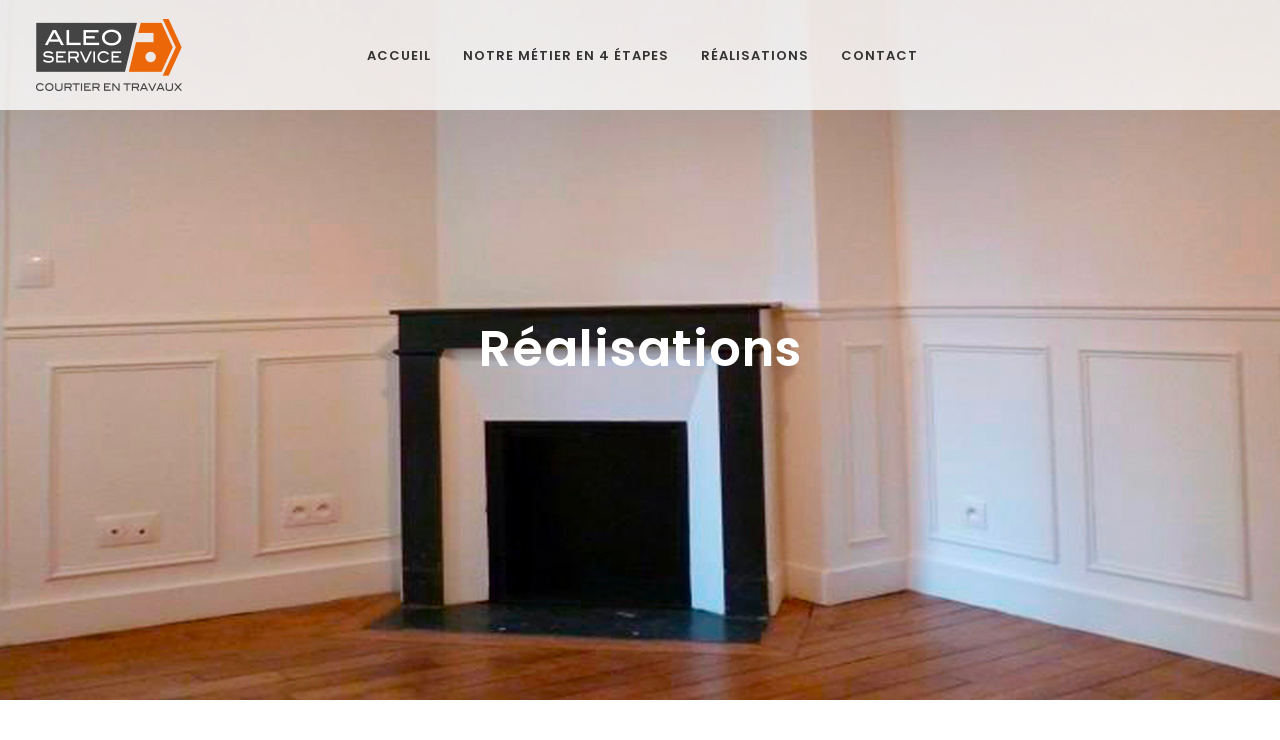

--- FILE ---
content_type: text/html; charset=UTF-8
request_url: https://www.aleoimmo.fr/realisations
body_size: 12782
content:

<!DOCTYPE html>
<html lang="fr-FR">
<head>
    
        <meta charset="UTF-8"/>
        <link rel="profile" href="https://gmpg.org/xfn/11"/>
        
                <meta name="viewport" content="width=device-width,initial-scale=1,user-scalable=no">
        <title>Réalisations &#8211; ALEO Service</title>
<script type="application/javascript">var eltdfAjaxUrl = "https://www.aleoimmo.fr/wp-admin/admin-ajax.php"</script><link rel='dns-prefetch' href='//www.aleoimmo.fr' />
<link rel='dns-prefetch' href='//fonts.googleapis.com' />
<link rel='dns-prefetch' href='//s.w.org' />
<link rel="alternate" type="application/rss+xml" title="ALEO Service &raquo; Flux" href="https://www.aleoimmo.fr/feed" />
<link rel="alternate" type="application/rss+xml" title="ALEO Service &raquo; Flux des commentaires" href="https://www.aleoimmo.fr/comments/feed" />
<!-- This site uses the Google Analytics by MonsterInsights plugin v7.10.0 - Using Analytics tracking - https://www.monsterinsights.com/ -->
<script type="text/javascript" data-cfasync="false">
	var mi_version         = '7.10.0';
	var mi_track_user      = true;
	var mi_no_track_reason = '';
	
	var disableStr = 'ga-disable-UA-131056268-1';

	/* Function to detect opted out users */
	function __gaTrackerIsOptedOut() {
		return document.cookie.indexOf(disableStr + '=true') > -1;
	}

	/* Disable tracking if the opt-out cookie exists. */
	if ( __gaTrackerIsOptedOut() ) {
		window[disableStr] = true;
	}

	/* Opt-out function */
	function __gaTrackerOptout() {
	  document.cookie = disableStr + '=true; expires=Thu, 31 Dec 2099 23:59:59 UTC; path=/';
	  window[disableStr] = true;
	}
	
	if ( mi_track_user ) {
		(function(i,s,o,g,r,a,m){i['GoogleAnalyticsObject']=r;i[r]=i[r]||function(){
			(i[r].q=i[r].q||[]).push(arguments)},i[r].l=1*new Date();a=s.createElement(o),
			m=s.getElementsByTagName(o)[0];a.async=1;a.src=g;m.parentNode.insertBefore(a,m)
		})(window,document,'script','//www.google-analytics.com/analytics.js','__gaTracker');

		__gaTracker('create', 'UA-131056268-1', 'auto');
		__gaTracker('set', 'forceSSL', true);
		__gaTracker('require', 'displayfeatures');
		__gaTracker('send','pageview');
	} else {
		console.log( "" );
		(function() {
			/* https://developers.google.com/analytics/devguides/collection/analyticsjs/ */
			var noopfn = function() {
				return null;
			};
			var noopnullfn = function() {
				return null;
			};
			var Tracker = function() {
				return null;
			};
			var p = Tracker.prototype;
			p.get = noopfn;
			p.set = noopfn;
			p.send = noopfn;
			var __gaTracker = function() {
				var len = arguments.length;
				if ( len === 0 ) {
					return;
				}
				var f = arguments[len-1];
				if ( typeof f !== 'object' || f === null || typeof f.hitCallback !== 'function' ) {
					console.log( 'Fonction actuellement pas en cours d’exécution __gaTracker(' + arguments[0] + " ....) parce que vous n’êtes pas suivi·e. " + mi_no_track_reason );
					return;
				}
				try {
					f.hitCallback();
				} catch (ex) {

				}
			};
			__gaTracker.create = function() {
				return new Tracker();
			};
			__gaTracker.getByName = noopnullfn;
			__gaTracker.getAll = function() {
				return [];
			};
			__gaTracker.remove = noopfn;
			window['__gaTracker'] = __gaTracker;
					})();
		}
</script>
<!-- / Google Analytics by MonsterInsights -->
		<script type="text/javascript">
			window._wpemojiSettings = {"baseUrl":"https:\/\/s.w.org\/images\/core\/emoji\/12.0.0-1\/72x72\/","ext":".png","svgUrl":"https:\/\/s.w.org\/images\/core\/emoji\/12.0.0-1\/svg\/","svgExt":".svg","source":{"concatemoji":"https:\/\/www.aleoimmo.fr\/wp-includes\/js\/wp-emoji-release.min.js?ver=5.2.23"}};
			!function(e,a,t){var n,r,o,i=a.createElement("canvas"),p=i.getContext&&i.getContext("2d");function s(e,t){var a=String.fromCharCode;p.clearRect(0,0,i.width,i.height),p.fillText(a.apply(this,e),0,0);e=i.toDataURL();return p.clearRect(0,0,i.width,i.height),p.fillText(a.apply(this,t),0,0),e===i.toDataURL()}function c(e){var t=a.createElement("script");t.src=e,t.defer=t.type="text/javascript",a.getElementsByTagName("head")[0].appendChild(t)}for(o=Array("flag","emoji"),t.supports={everything:!0,everythingExceptFlag:!0},r=0;r<o.length;r++)t.supports[o[r]]=function(e){if(!p||!p.fillText)return!1;switch(p.textBaseline="top",p.font="600 32px Arial",e){case"flag":return s([55356,56826,55356,56819],[55356,56826,8203,55356,56819])?!1:!s([55356,57332,56128,56423,56128,56418,56128,56421,56128,56430,56128,56423,56128,56447],[55356,57332,8203,56128,56423,8203,56128,56418,8203,56128,56421,8203,56128,56430,8203,56128,56423,8203,56128,56447]);case"emoji":return!s([55357,56424,55356,57342,8205,55358,56605,8205,55357,56424,55356,57340],[55357,56424,55356,57342,8203,55358,56605,8203,55357,56424,55356,57340])}return!1}(o[r]),t.supports.everything=t.supports.everything&&t.supports[o[r]],"flag"!==o[r]&&(t.supports.everythingExceptFlag=t.supports.everythingExceptFlag&&t.supports[o[r]]);t.supports.everythingExceptFlag=t.supports.everythingExceptFlag&&!t.supports.flag,t.DOMReady=!1,t.readyCallback=function(){t.DOMReady=!0},t.supports.everything||(n=function(){t.readyCallback()},a.addEventListener?(a.addEventListener("DOMContentLoaded",n,!1),e.addEventListener("load",n,!1)):(e.attachEvent("onload",n),a.attachEvent("onreadystatechange",function(){"complete"===a.readyState&&t.readyCallback()})),(n=t.source||{}).concatemoji?c(n.concatemoji):n.wpemoji&&n.twemoji&&(c(n.twemoji),c(n.wpemoji)))}(window,document,window._wpemojiSettings);
		</script>
		<style type="text/css">
img.wp-smiley,
img.emoji {
	display: inline !important;
	border: none !important;
	box-shadow: none !important;
	height: 1em !important;
	width: 1em !important;
	margin: 0 .07em !important;
	vertical-align: -0.1em !important;
	background: none !important;
	padding: 0 !important;
}
</style>
	<link rel='stylesheet' id='wp-block-library-css'  href='https://www.aleoimmo.fr/wp-includes/css/dist/block-library/style.min.css?ver=5.2.23' type='text/css' media='all' />
<link rel='stylesheet' id='1and1-wizard-welcome-css'  href='https://www.aleoimmo.fr/wp-content/plugins/1and1-wordpress-assistant/css/welcome-panel.css?ver=5.0.0' type='text/css' media='all' />
<link rel='stylesheet' id='contact-form-7-css'  href='https://www.aleoimmo.fr/wp-content/plugins/contact-form-7/includes/css/styles.css?ver=5.1.3' type='text/css' media='all' />
<link rel='stylesheet' id='rs-plugin-settings-css'  href='https://www.aleoimmo.fr/wp-content/plugins/revslider/public/assets/css/settings.css?ver=5.4.8' type='text/css' media='all' />
<style id='rs-plugin-settings-inline-css' type='text/css'>
#rs-demo-id {}
</style>
<link rel='stylesheet' id='twenty-twenty-css'  href='https://www.aleoimmo.fr/wp-content/plugins/smart-before-after-viewer/includes/twentytwenty/css/twentytwenty.min.css?ver=5.2.23' type='text/css' media='all' />
<link rel='stylesheet' id='blu_elated_default_style-css'  href='https://www.aleoimmo.fr/wp-content/themes/blu/style.css?ver=5.2.23' type='text/css' media='all' />
<link rel='stylesheet' id='blu_elated_modules-css'  href='https://www.aleoimmo.fr/wp-content/themes/blu/assets/css/modules.min.css?ver=5.2.23' type='text/css' media='all' />
<link rel='stylesheet' id='eltdf_font_awesome-css'  href='https://www.aleoimmo.fr/wp-content/themes/blu/assets/css/font-awesome/css/font-awesome.min.css?ver=5.2.23' type='text/css' media='all' />
<link rel='stylesheet' id='eltdf_font_elegant-css'  href='https://www.aleoimmo.fr/wp-content/themes/blu/assets/css/elegant-icons/style.min.css?ver=5.2.23' type='text/css' media='all' />
<link rel='stylesheet' id='eltdf_ion_icons-css'  href='https://www.aleoimmo.fr/wp-content/themes/blu/assets/css/ion-icons/css/ionicons.min.css?ver=5.2.23' type='text/css' media='all' />
<link rel='stylesheet' id='eltdf_linea_icons-css'  href='https://www.aleoimmo.fr/wp-content/themes/blu/assets/css/linea-icons/style.css?ver=5.2.23' type='text/css' media='all' />
<link rel='stylesheet' id='mediaelement-css'  href='https://www.aleoimmo.fr/wp-includes/js/mediaelement/mediaelementplayer-legacy.min.css?ver=4.2.6-78496d1' type='text/css' media='all' />
<link rel='stylesheet' id='wp-mediaelement-css'  href='https://www.aleoimmo.fr/wp-includes/js/mediaelement/wp-mediaelement.min.css?ver=5.2.23' type='text/css' media='all' />
<link rel='stylesheet' id='blu_elated_modules_responsive-css'  href='https://www.aleoimmo.fr/wp-content/themes/blu/assets/css/modules-responsive.min.css?ver=5.2.23' type='text/css' media='all' />
<link rel='stylesheet' id='blu_elated_style_dynamic_responsive-css'  href='https://www.aleoimmo.fr/wp-content/themes/blu/assets/css/style_dynamic_responsive.css?ver=1544264271' type='text/css' media='all' />
<link rel='stylesheet' id='blu_elated_style_dynamic-css'  href='https://www.aleoimmo.fr/wp-content/themes/blu/assets/css/style_dynamic.css?ver=1544264271' type='text/css' media='all' />
<link rel='stylesheet' id='js_composer_front-css'  href='https://www.aleoimmo.fr/wp-content/plugins/js_composer/assets/css/js_composer.min.css?ver=5.5.2' type='text/css' media='all' />
<link rel='stylesheet' id='blu_elated_google_fonts-css'  href='https://fonts.googleapis.com/css?family=Poppins%3A300%2C400%2C400italic%2C600%7CDroid+Serif%3A300%2C400%2C400italic%2C600&#038;subset=latin-ext&#038;ver=1.0.0' type='text/css' media='all' />
<script>if (document.location.protocol != "https:") {document.location = document.URL.replace(/^http:/i, "https:");}</script><script type='text/javascript'>
/* <![CDATA[ */
var monsterinsights_frontend = {"js_events_tracking":"true","download_extensions":"doc,pdf,ppt,zip,xls,docx,pptx,xlsx","inbound_paths":"[]","home_url":"https:\/\/www.aleoimmo.fr","hash_tracking":"false"};
/* ]]> */
</script>
<script type='text/javascript' src='https://www.aleoimmo.fr/wp-content/plugins/google-analytics-for-wordpress/assets/js/frontend.min.js?ver=7.10.0'></script>
<script type='text/javascript' src='https://www.aleoimmo.fr/wp-content/plugins/1and1-wordpress-assistant/js/cookies.js?ver=5.2.23'></script>
<script type='text/javascript' src='https://www.aleoimmo.fr/wp-includes/js/jquery/jquery.js?ver=1.12.4-wp'></script>
<script type='text/javascript' src='https://www.aleoimmo.fr/wp-includes/js/jquery/jquery-migrate.min.js?ver=1.4.1'></script>
<script type='text/javascript' src='https://www.aleoimmo.fr/wp-content/plugins/revslider/public/assets/js/jquery.themepunch.tools.min.js?ver=5.4.8'></script>
<script type='text/javascript' src='https://www.aleoimmo.fr/wp-content/plugins/revslider/public/assets/js/jquery.themepunch.revolution.min.js?ver=5.4.8'></script>
<script type='text/javascript' src='https://www.aleoimmo.fr/wp-content/plugins/smart-before-after-viewer/includes/twentytwenty/js/jquery.event.move.min.js?ver=5.2.23'></script>
<script type='text/javascript' src='https://www.aleoimmo.fr/wp-content/plugins/smart-before-after-viewer/includes/twentytwenty/js/jquery.twentytwenty.min.js?ver=5.2.23'></script>
<script type='text/javascript'>
var mejsL10n = {"language":"fr","strings":{"mejs.install-flash":"Vous utilisez un navigateur qui n\u2019a pas le lecteur Flash activ\u00e9 ou install\u00e9. Veuillez activer votre extension Flash ou t\u00e9l\u00e9charger la derni\u00e8re version \u00e0 partir de cette adresse\u00a0: https:\/\/get.adobe.com\/flashplayer\/","mejs.fullscreen-off":"Quitter le plein \u00e9cran","mejs.fullscreen-on":"Passer en plein \u00e9cran","mejs.download-video":"T\u00e9l\u00e9charger la vid\u00e9o","mejs.fullscreen":"Plein \u00e9cran","mejs.time-jump-forward":["Saut en avant d\u20191 seconde","Avancer de %1 secondes"],"mejs.loop":"Lire en boucle","mejs.play":"Lecture","mejs.pause":"Pause","mejs.close":"Fermer","mejs.time-slider":"Curseur de temps","mejs.time-help-text":"Utilisez les fl\u00e8ches droite\/gauche pour avancer d\u2019une seconde, haut\/bas pour avancer de dix secondes.","mejs.time-skip-back":["Revenir une seconde en arri\u00e8re","Saut en arri\u00e8re de %1 seconde(s)"],"mejs.captions-subtitles":"L\u00e9gendes\/Sous-titres","mejs.captions-chapters":"Chapitres","mejs.none":"Aucun","mejs.mute-toggle":"Couper le son","mejs.volume-help-text":"Utilisez les fl\u00e8ches haut\/bas pour augmenter ou diminuer le volume.","mejs.unmute":"R\u00e9activer le son","mejs.mute":"Muet","mejs.volume-slider":"Curseur de volume","mejs.video-player":"Lecteur vid\u00e9o","mejs.audio-player":"Lecteur audio","mejs.ad-skip":"Passer la publicit\u00e9","mejs.ad-skip-info":["Passer dans %1 seconde","Passer dans %1 secondes"],"mejs.source-chooser":"S\u00e9lecteur de source","mejs.stop":"Arr\u00eater","mejs.speed-rate":"Taux de vitesse","mejs.live-broadcast":"\u00c9mission en direct","mejs.afrikaans":"Afrikaans","mejs.albanian":"Albanais","mejs.arabic":"Arabe","mejs.belarusian":"Bi\u00e9lorusse","mejs.bulgarian":"Bulgare","mejs.catalan":"Catalan","mejs.chinese":"Chinois","mejs.chinese-simplified":"Chinois (simplifi\u00e9)","mejs.chinese-traditional":"Chinois (traditionnel)","mejs.croatian":"Croate","mejs.czech":"Tch\u00e8que","mejs.danish":"Danois","mejs.dutch":"N\u00e9erlandais","mejs.english":"Anglais","mejs.estonian":"Estonien","mejs.filipino":"Filipino","mejs.finnish":"Terminer","mejs.french":"Fran\u00e7ais","mejs.galician":"Galicien","mejs.german":"Allemand","mejs.greek":"Grec","mejs.haitian-creole":"Cr\u00e9ole ha\u00eftien","mejs.hebrew":"H\u00e9breu","mejs.hindi":"Hindi","mejs.hungarian":"Hongrois","mejs.icelandic":"Islandais","mejs.indonesian":"Indon\u00e9sien","mejs.irish":"Irlandais","mejs.italian":"Italien","mejs.japanese":"Japonais","mejs.korean":"Cor\u00e9en","mejs.latvian":"Letton","mejs.lithuanian":"Lituanien","mejs.macedonian":"Mac\u00e9donien","mejs.malay":"Malais","mejs.maltese":"Maltais","mejs.norwegian":"Norv\u00e9gien","mejs.persian":"Perse","mejs.polish":"Polonais","mejs.portuguese":"Portugais","mejs.romanian":"Roumain","mejs.russian":"Russe","mejs.serbian":"Serbe","mejs.slovak":"Slovaque","mejs.slovenian":"Slov\u00e9nien","mejs.spanish":"Espagnol","mejs.swahili":"Swahili","mejs.swedish":"Su\u00e9dois","mejs.tagalog":"Tagalog","mejs.thai":"Thai","mejs.turkish":"Turc","mejs.ukrainian":"Ukrainien","mejs.vietnamese":"Vietnamien","mejs.welsh":"Ga\u00e9lique","mejs.yiddish":"Yiddish"}};
</script>
<script type='text/javascript' src='https://www.aleoimmo.fr/wp-includes/js/mediaelement/mediaelement-and-player.min.js?ver=4.2.6-78496d1'></script>
<script type='text/javascript' src='https://www.aleoimmo.fr/wp-includes/js/mediaelement/mediaelement-migrate.min.js?ver=5.2.23'></script>
<script type='text/javascript'>
/* <![CDATA[ */
var _wpmejsSettings = {"pluginPath":"\/wp-includes\/js\/mediaelement\/","classPrefix":"mejs-","stretching":"responsive"};
/* ]]> */
</script>
<link rel='https://api.w.org/' href='https://www.aleoimmo.fr/wp-json/' />
<link rel="EditURI" type="application/rsd+xml" title="RSD" href="https://www.aleoimmo.fr/xmlrpc.php?rsd" />
<link rel="wlwmanifest" type="application/wlwmanifest+xml" href="https://www.aleoimmo.fr/wp-includes/wlwmanifest.xml" /> 
<meta name="generator" content="WordPress 5.2.23" />
<link rel="canonical" href="https://www.aleoimmo.fr/realisations" />
<link rel='shortlink' href='https://www.aleoimmo.fr/?p=5487' />
<link rel="alternate" type="application/json+oembed" href="https://www.aleoimmo.fr/wp-json/oembed/1.0/embed?url=https%3A%2F%2Fwww.aleoimmo.fr%2Frealisations" />
<link rel="alternate" type="text/xml+oembed" href="https://www.aleoimmo.fr/wp-json/oembed/1.0/embed?url=https%3A%2F%2Fwww.aleoimmo.fr%2Frealisations&#038;format=xml" />

<!-- Call Now Button 0.3.6 by Jerry Rietveld (callnowbutton.com) -->
<style>#callnowbutton {display:none;} @media screen and (max-width:650px){#callnowbutton {display:block; position:fixed; text-decoration:none; z-index:2147483647;width:65px; height:65px; border-radius:50%; border-top:1px solid #2dc62d; bottom:15px; box-shadow: 0 1px 2px rgba(0, 0, 0, 0.4);transform: scale(1);left:50%; margin-left:-33px;background:url([data-uri]) center/50px 50px no-repeat #009900;}}#callnowbutton .NoButtonText{display:none;}</style>
<meta name="generator" content="Powered by WPBakery Page Builder - drag and drop page builder for WordPress."/>
<!--[if lte IE 9]><link rel="stylesheet" type="text/css" href="https://www.aleoimmo.fr/wp-content/plugins/js_composer/assets/css/vc_lte_ie9.min.css" media="screen"><![endif]--><meta name="generator" content="Powered by Slider Revolution 5.4.8 - responsive, Mobile-Friendly Slider Plugin for WordPress with comfortable drag and drop interface." />
<script type="text/javascript">function setREVStartSize(e){									
						try{ e.c=jQuery(e.c);var i=jQuery(window).width(),t=9999,r=0,n=0,l=0,f=0,s=0,h=0;
							if(e.responsiveLevels&&(jQuery.each(e.responsiveLevels,function(e,f){f>i&&(t=r=f,l=e),i>f&&f>r&&(r=f,n=e)}),t>r&&(l=n)),f=e.gridheight[l]||e.gridheight[0]||e.gridheight,s=e.gridwidth[l]||e.gridwidth[0]||e.gridwidth,h=i/s,h=h>1?1:h,f=Math.round(h*f),"fullscreen"==e.sliderLayout){var u=(e.c.width(),jQuery(window).height());if(void 0!=e.fullScreenOffsetContainer){var c=e.fullScreenOffsetContainer.split(",");if (c) jQuery.each(c,function(e,i){u=jQuery(i).length>0?u-jQuery(i).outerHeight(!0):u}),e.fullScreenOffset.split("%").length>1&&void 0!=e.fullScreenOffset&&e.fullScreenOffset.length>0?u-=jQuery(window).height()*parseInt(e.fullScreenOffset,0)/100:void 0!=e.fullScreenOffset&&e.fullScreenOffset.length>0&&(u-=parseInt(e.fullScreenOffset,0))}f=u}else void 0!=e.minHeight&&f<e.minHeight&&(f=e.minHeight);e.c.closest(".rev_slider_wrapper").css({height:f})					
						}catch(d){console.log("Failure at Presize of Slider:"+d)}						
					};</script>
<noscript><style type="text/css"> .wpb_animate_when_almost_visible { opacity: 1; }</style></noscript></head>
<body data-rsssl=1 class="page-template page-template-full-width page-template-full-width-php page page-id-5487 eltd-core-1.1 blu-ver-1.5 eltdf-grid-1100 eltdf-fade-push-text-right eltdf-header-standard eltdf-sticky-header-on-scroll-down-up eltdf-default-mobile-header eltdf-sticky-up-mobile-header eltdf-dropdown-animate-height eltdf-dark-header wpb-js-composer js-comp-ver-5.5.2 vc_responsive" itemscope itemtype="http://schema.org/WebPage">
    
    
    <div class="eltdf-wrapper">
        <div class="eltdf-wrapper-inner">
            
<header class="eltdf-page-header" style="background-color:rgba(255, 255, 255, 0.8);">
            <div class="eltdf-menu-area eltdf-menu-center" >
		                <div class="eltdf-vertical-align-containers">
            <div class="eltdf-position-left">
                <div class="eltdf-position-left-inner">
                    

<div class="eltdf-logo-wrapper">
    <a itemprop="url" href="https://www.aleoimmo.fr/" style="height: 76px;">
        <img itemprop="image" class="eltdf-normal-logo" src="https://aleoimmo.fr/wp-content/uploads/2018/11/logo_positif_retina.png" width="300" height="152"  alt="logo"/>
        <img itemprop="image" class="eltdf-dark-logo" src="https://aleoimmo.fr/wp-content/uploads/2018/11/logo_positif.png" width="150" height="76"  alt="dark logo"/>        <img itemprop="image" class="eltdf-light-logo" src="https://aleoimmo.fr/wp-content/uploads/2018/11/logo_negatif.png" width="150" height="76"  alt="light logo"/>    </a>
</div>

                </div>
            </div>
				            <div class="eltdf-position-center">
	                <div class="eltdf-position-center-inner">
	                    
<nav class="eltdf-main-menu eltdf-drop-down eltdf-default-nav">
    <ul id="menu-aleo-service-menu" class="clearfix"><li id="nav-menu-item-5420" class="menu-item menu-item-type-post_type menu-item-object-page menu-item-home  narrow"><a href="https://www.aleoimmo.fr/" class=""><span class="item_outer"><span class="item_text">Accueil</span></span></a></li>
<li id="nav-menu-item-5417" class="menu-item menu-item-type-post_type menu-item-object-page  narrow"><a href="https://www.aleoimmo.fr/notre-metier-en-4-etapes" class=""><span class="item_outer"><span class="item_text">Notre métier en 4 étapes</span></span></a></li>
<li id="nav-menu-item-5510" class="menu-item menu-item-type-post_type menu-item-object-page current-menu-item page_item page-item-5487 current_page_item eltdf-active-item narrow"><a href="https://www.aleoimmo.fr/realisations" class=" current "><span class="item_outer"><span class="item_text">Réalisations</span></span></a></li>
<li id="nav-menu-item-5446" class="menu-item menu-item-type-post_type menu-item-object-page  narrow"><a href="https://www.aleoimmo.fr/contact" class=""><span class="item_outer"><span class="item_text">Contact</span></span></a></li>
</ul></nav>

	                </div>
	            </div>
			            <div class="eltdf-position-right">
                <div class="eltdf-position-right-inner">
										                </div>
            </div>
        </div>
            </div>
        
<div class="eltdf-sticky-header">
        <div class="eltdf-sticky-holder">
                <div class=" eltdf-vertical-align-containers">
                <div class="eltdf-position-left">
                    <div class="eltdf-position-left-inner">
                        

<div class="eltdf-logo-wrapper">
    <a itemprop="url" href="https://www.aleoimmo.fr/" style="height: 38px;">
        <img itemprop="image" class="eltdf-normal-logo" src="https://aleoimmo.fr/wp-content/uploads/2018/11/logo_positif.png" width="150" height="76"  alt="logo"/>
        <img itemprop="image" class="eltdf-dark-logo" src="https://aleoimmo.fr/wp-content/uploads/2018/11/logo_positif.png" width="150" height="76"  alt="dark logo"/>        <img itemprop="image" class="eltdf-light-logo" src="https://aleoimmo.fr/wp-content/uploads/2018/11/logo_negatif.png" width="150" height="76"  alt="light logo"/>    </a>
</div>

                    </div>
                </div>
                <div class="eltdf-position-center">
                    <div class="eltdf-position-center-inner">
                        
<nav class="eltdf-main-menu eltdf-drop-down eltdf-sticky-nav">
    <ul id="menu-aleo-service-menu-1" class="clearfix"><li id="sticky-nav-menu-item-5420" class="menu-item menu-item-type-post_type menu-item-object-page menu-item-home  narrow"><a href="https://www.aleoimmo.fr/" class=""><span class="item_outer"><span class="item_text">Accueil</span><span class="plus"></span></span></a></li>
<li id="sticky-nav-menu-item-5417" class="menu-item menu-item-type-post_type menu-item-object-page  narrow"><a href="https://www.aleoimmo.fr/notre-metier-en-4-etapes" class=""><span class="item_outer"><span class="item_text">Notre métier en 4 étapes</span><span class="plus"></span></span></a></li>
<li id="sticky-nav-menu-item-5510" class="menu-item menu-item-type-post_type menu-item-object-page current-menu-item page_item page-item-5487 current_page_item eltdf-active-item narrow"><a href="https://www.aleoimmo.fr/realisations" class=" current "><span class="item_outer"><span class="item_text">Réalisations</span><span class="plus"></span></span></a></li>
<li id="sticky-nav-menu-item-5446" class="menu-item menu-item-type-post_type menu-item-object-page  narrow"><a href="https://www.aleoimmo.fr/contact" class=""><span class="item_outer"><span class="item_text">Contact</span><span class="plus"></span></span></a></li>
</ul></nav>

                    </div>
                </div>
                <div class="eltdf-position-right">
                    <div class="eltdf-position-right-inner">
                                            </div>
                </div>
            </div>
                </div>
    </div>

</header>


<header class="eltdf-mobile-header">
    <div class="eltdf-mobile-header-inner">
                <div class="eltdf-mobile-header-holder">
            <div class="eltdf-grid">
                <div class="eltdf-vertical-align-containers">
                                            <div class="eltdf-mobile-menu-opener">
                            <a href="javascript:void(0)">
                                <div class="eltdf-mo-icon-holder">
                                    <span class="eltdf-mo-lines">
                                        <span class="eltdf-mo-line eltdf-line-1"></span>
                                        <span class="eltdf-mo-line eltdf-line-2"></span>
                                        <span class="eltdf-mo-line eltdf-line-3"></span>
                                    </span>
                                                                            <h5 class="eltdf-mobile-menu-text">Menu</h5>
                                                                    </div>
                            </a>
                        </div>
                                                                <div class="eltdf-position-center">
                            <div class="eltdf-position-center-inner">
                                

<div class="eltdf-mobile-logo-wrapper">
    <a itemprop="url" href="https://www.aleoimmo.fr/" style="height: 38px">
        <img itemprop="image" src="https://aleoimmo.fr/wp-content/uploads/2018/11/logo_positif.png" width="150" height="76"  alt="mobile logo"/>
    </a>
</div>

                            </div>
                        </div>
                                        <div class="eltdf-position-right">
                        <div class="eltdf-position-right-inner">
                                                    </div>
                    </div>
                </div> <!-- close .eltdf-vertical-align-containers -->
            </div>
        </div>
        
<nav class="eltdf-mobile-nav">
    <div class="eltdf-grid">
        <ul id="menu-aleo-service-menu-2" class=""><li id="mobile-menu-item-5420" class="menu-item menu-item-type-post_type menu-item-object-page menu-item-home "><a href="https://www.aleoimmo.fr/" class=""><span>Accueil</span></a></li>
<li id="mobile-menu-item-5417" class="menu-item menu-item-type-post_type menu-item-object-page "><a href="https://www.aleoimmo.fr/notre-metier-en-4-etapes" class=""><span>Notre métier en 4 étapes</span></a></li>
<li id="mobile-menu-item-5510" class="menu-item menu-item-type-post_type menu-item-object-page current-menu-item page_item page-item-5487 current_page_item eltdf-active-item"><a href="https://www.aleoimmo.fr/realisations" class=" current "><span>Réalisations</span></a></li>
<li id="mobile-menu-item-5446" class="menu-item menu-item-type-post_type menu-item-object-page "><a href="https://www.aleoimmo.fr/contact" class=""><span>Contact</span></a></li>
</ul>    </div>
</nav>

            </div>
</header> <!-- close .eltdf-mobile-header -->


                            <a id='eltdf-back-to-top' href='#'>
                    <span class="eltdf-icon-stack">
                         <i class="eltdf-icon-font-awesome fa fa-angle-up " ></i>                    </span>
                </a>
                        <div class="eltdf-fullscreen-menu-holder-outer">
	<div class="eltdf-fullscreen-menu-holder">
		<div class="eltdf-fullscreen-menu-holder-inner">
			<nav class="eltdf-fullscreen-menu">
	<ul id="menu-aleo-service-menu-3" class=""><li id="popup-menu-item-5420" class="menu-item menu-item-type-post_type menu-item-object-page menu-item-home "><a href="https://www.aleoimmo.fr/" class=""><span>Accueil</span></a></li>
<li id="popup-menu-item-5417" class="menu-item menu-item-type-post_type menu-item-object-page "><a href="https://www.aleoimmo.fr/notre-metier-en-4-etapes" class=""><span>Notre métier en 4 étapes</span></a></li>
<li id="popup-menu-item-5510" class="menu-item menu-item-type-post_type menu-item-object-page current-menu-item page_item page-item-5487 current_page_item eltdf-active-item"><a href="https://www.aleoimmo.fr/realisations" class=" current "><span>Réalisations</span></a></li>
<li id="popup-menu-item-5446" class="menu-item menu-item-type-post_type menu-item-object-page "><a href="https://www.aleoimmo.fr/contact" class=""><span>Contact</span></a></li>
</ul></nav>		</div>
	</div>
</div>            <div class="eltdf-content" style="margin-top: -110px">
                <div class="eltdf-content-inner">
    <div class="eltdf-title eltdf-standard-type eltdf-preload-background eltdf-has-background eltdf-has-parallax-background eltdf-content-center-alignment eltdf-title-image-not-responsive eltdf-title-custom-font-style" style="height:700px;background-image:url(https://www.aleoimmo.fr/wp-content/uploads/2019/03/sejour-cote-chambre-caroussel-1.jpg);" data-height="700" data-background-width=&quot;1920&quot;>
        <div class="eltdf-title-image"><img itemprop="image" src="https://www.aleoimmo.fr/wp-content/uploads/2019/03/sejour-cote-chambre-caroussel-1.jpg" alt="" /> </div>
        <div class="eltdf-title-holder" >
            <div class="eltdf-container clearfix">
                <div class="eltdf-container-inner">
                    <div class="eltdf-title-subtitle-holder" style="">
                                                <h1 itemprop="name" class="eltdf-title-text entry-title" style="font-size:50px;color:#ffffff;"><span>Réalisations</span></h1>
                                                                        </div>
                </div>
            </div>
        </div>
    </div>

<div class="eltdf-full-width">
<div class="eltdf-full-width-inner">
						<div class="eltdf-row-grid-section"><div class="vc_row wpb_row vc_row-fluid eltdf-row-type-row" style=""><div class="wpb_column vc_column_container vc_col-sm-12"><div class="vc_column-inner "><div class="wpb_wrapper"><div class="vc_empty_space"   style="height: 32px" ><span class="vc_empty_space_inner"></span></div>

	<div class="wpb_text_column wpb_content_element " >
		<div class="wpb_wrapper">
			<h3>QUELQUES EXEMPLES DE RÉALISATIONS</h3>

		</div>
	</div>

	<div class="wpb_text_column wpb_content_element " >
		<div class="wpb_wrapper">
			<p>Voici un échantillon des réalisations pour lesquelles ALEO SERVICE a su apporter tout son savoir-faire.</p>

		</div>
	</div>
<div class="vc_row wpb_row vc_inner vc_row-fluid eltdf-content-aligment-left"><div class="wpb_column vc_column_container vc_col-sm-12"><div class="vc_column-inner "><div class="wpb_wrapper"><div class="vc_empty_space"   style="height: 32px" ><span class="vc_empty_space_inner"></span></div>

	<div class="wpb_text_column wpb_content_element " >
		<div class="wpb_wrapper">
			<h3>Rénovation du séjour d&#8217;un appartement parisien</h3>

		</div>
	</div>

	<div class="wpb_text_column wpb_content_element " >
		<div class="wpb_wrapper">
			<div id="twentytwenty-HhKbPr" class="sbav-container twentytwenty-hover "><div class="twentytwenty-container"></p>
<p><img class="alignnone wp-image-5652 size-full" src="https://www.aleoimmo.fr/wp-content/uploads/2019/06/sejour_avant_opt.jpg" alt="" width="800" height="600" srcset="https://www.aleoimmo.fr/wp-content/uploads/2019/06/sejour_avant_opt.jpg 800w, https://www.aleoimmo.fr/wp-content/uploads/2019/06/sejour_avant_opt-300x225.jpg 300w, https://www.aleoimmo.fr/wp-content/uploads/2019/06/sejour_avant_opt-768x576.jpg 768w" sizes="(max-width: 800px) 100vw, 800px" /></p>
<p><img class="alignnone wp-image-5651 size-full" src="https://www.aleoimmo.fr/wp-content/uploads/2019/06/sejour_apres_opt.jpg" alt="" width="800" height="600" srcset="https://www.aleoimmo.fr/wp-content/uploads/2019/06/sejour_apres_opt.jpg 800w, https://www.aleoimmo.fr/wp-content/uploads/2019/06/sejour_apres_opt-300x225.jpg 300w, https://www.aleoimmo.fr/wp-content/uploads/2019/06/sejour_apres_opt-768x576.jpg 768w" sizes="(max-width: 800px) 100vw, 800px" /><br />
</div></div>		<script type="text/javascript">
			jQuery(window).load(function(){
				jQuery("#twentytwenty-HhKbPr .twentytwenty-container").twentytwenty({
					default_offset_pct: 0.5, 
					orientation: 'horizontal',
					move_on_hover: false,
					is_wiggle: false,
					wiggle_timeout: 1000				});
			});
		</script>
				<style>
			#twentytwenty-HhKbPr {
				width: 100%;
				max-width: 100%;
			}
			#twentytwenty-HhKbPr.twentytwenty-hover .twentytwenty-overlay:hover {
			    background: rgba(0,0,0, 0.5);
			}
			#twentytwenty-HhKbPr .twentytwenty-before-label:before, 
			#twentytwenty-HhKbPr .twentytwenty-after-label:before {
				background: rgba(255,255,255, 0.3);
			}
			#twentytwenty-HhKbPr .twentytwenty-before-label:before {
				content: "Avant"; 
			}
			#twentytwenty-HhKbPr .twentytwenty-after-label:before {
				content: "Après";
			}
			#twentytwenty-HhKbPr .twentytwenty-horizontal .twentytwenty-handle:before, 
			#twentytwenty-HhKbPr .twentytwenty-horizontal .twentytwenty-handle:after, 
			#twentytwenty-HhKbPr .twentytwenty-vertical .twentytwenty-handle:before, 
			#twentytwenty-HhKbPr .twentytwenty-vertical .twentytwenty-handle:after {
				background: #ffffff;
			}
			#twentytwenty-HhKbPr .twentytwenty-before-label:before, 
			#twentytwenty-HhKbPr .twentytwenty-after-label:before {
				color: #ffffff;
			}
			#twentytwenty-HhKbPr .twentytwenty-handle {
				border: 3px solid #ffffff;
			}
			#twentytwenty-HhKbPr .twentytwenty-horizontal .twentytwenty-handle:before {
				-webkit-box-shadow: 0 3px 0 #ffffff, 0px 0px 12px rgba(51, 51, 51, 0.5);
				-moz-box-shadow: 0 3px 0 #ffffff, 0px 0px 12px rgba(51, 51, 51, 0.5);
				box-shadow: 0 3px 0 #ffffff, 0px 0px 12px rgba(51, 51, 51, 0.5); 
			}
			#twentytwenty-HhKbPr .twentytwenty-horizontal .twentytwenty-handle:after {
				-webkit-box-shadow: 0 -3px 0 #ffffff, 0px 0px 12px rgba(51, 51, 51, 0.5);
				-moz-box-shadow: 0 -3px 0 #ffffff, 0px 0px 12px rgba(51, 51, 51, 0.5);
				box-shadow: 0 -3px 0 #ffffff, 0px 0px 12px rgba(51, 51, 51, 0.5); 
			}
			#twentytwenty-HhKbPr .twentytwenty-vertical .twentytwenty-handle:before {
				-webkit-box-shadow: 3px 0 0 #ffffff, 0px 0px 12px rgba(51, 51, 51, 0.5);
				-moz-box-shadow: 3px 0 0 #ffffff, 0px 0px 12px rgba(51, 51, 51, 0.5);
				box-shadow: 3px 0 0 #ffffff, 0px 0px 12px rgba(51, 51, 51, 0.5);
			}
			#twentytwenty-HhKbPr .twentytwenty-vertical .twentytwenty-handle:after {
				-webkit-box-shadow: -3px 0 0 #ffffff, 0px 0px 12px rgba(51, 51, 51, 0.5);
				-moz-box-shadow: -3px 0 0 #ffffff, 0px 0px 12px rgba(51, 51, 51, 0.5);
				box-shadow: -3px 0 0 #ffffff, 0px 0px 12px rgba(51, 51, 51, 0.5); 
			}
			#twentytwenty-HhKbPr .twentytwenty-left-arrow {
				border-right: 6px solid #ffffff;
			}
			#twentytwenty-HhKbPr .twentytwenty-right-arrow {
				border-left: 6px solid #ffffff;
			}
			#twentytwenty-HhKbPr .twentytwenty-up-arrow {
				border-bottom: 6px solid #ffffff;
			}
			#twentytwenty-HhKbPr .twentytwenty-down-arrow {
				border-top: 6px solid #ffffff;
			}
			</style>
		

		</div>
	</div>
<div class="vc_empty_space"   style="height: 50px" ><span class="vc_empty_space_inner"></span></div>
</div></div></div></div><div class="vc_row wpb_row vc_inner vc_row-fluid eltdf-content-aligment-left"><div class="wpb_column vc_column_container vc_col-sm-12"><div class="vc_column-inner "><div class="wpb_wrapper"><div class="vc_empty_space"   style="height: 32px" ><span class="vc_empty_space_inner"></span></div>

	<div class="wpb_text_column wpb_content_element " >
		<div class="wpb_wrapper">
			<h3>Rénovation d&#8217;une façade</h3>

		</div>
	</div>

	<div class="wpb_text_column wpb_content_element " >
		<div class="wpb_wrapper">
			<div id="twentytwenty-ZejO2O" class="sbav-container twentytwenty-hover "><div class="twentytwenty-container"></p>
<p><img class="alignnone wp-image-5645 size-full" src="https://www.aleoimmo.fr/wp-content/uploads/2019/06/facade_avant_opt.jpg" alt="" width="800" height="600" srcset="https://www.aleoimmo.fr/wp-content/uploads/2019/06/facade_avant_opt.jpg 800w, https://www.aleoimmo.fr/wp-content/uploads/2019/06/facade_avant_opt-300x225.jpg 300w, https://www.aleoimmo.fr/wp-content/uploads/2019/06/facade_avant_opt-768x576.jpg 768w" sizes="(max-width: 800px) 100vw, 800px" /></p>
<p><img class="alignnone wp-image-5644 size-full" src="https://www.aleoimmo.fr/wp-content/uploads/2019/06/facade_apres_opt.jpg" alt="" width="800" height="598" srcset="https://www.aleoimmo.fr/wp-content/uploads/2019/06/facade_apres_opt.jpg 800w, https://www.aleoimmo.fr/wp-content/uploads/2019/06/facade_apres_opt-300x224.jpg 300w, https://www.aleoimmo.fr/wp-content/uploads/2019/06/facade_apres_opt-768x574.jpg 768w" sizes="(max-width: 800px) 100vw, 800px" /></p>
<p></div></div>		<script type="text/javascript">
			jQuery(window).load(function(){
				jQuery("#twentytwenty-ZejO2O .twentytwenty-container").twentytwenty({
					default_offset_pct: 0.5, 
					orientation: 'horizontal',
					move_on_hover: false,
					is_wiggle: false,
					wiggle_timeout: 1000				});
			});
		</script>
				<style>
			#twentytwenty-ZejO2O {
				width: 100%;
				max-width: 100%;
			}
			#twentytwenty-ZejO2O.twentytwenty-hover .twentytwenty-overlay:hover {
			    background: rgba(0,0,0, 0.5);
			}
			#twentytwenty-ZejO2O .twentytwenty-before-label:before, 
			#twentytwenty-ZejO2O .twentytwenty-after-label:before {
				background: rgba(255,255,255, 0.3);
			}
			#twentytwenty-ZejO2O .twentytwenty-before-label:before {
				content: "Avant"; 
			}
			#twentytwenty-ZejO2O .twentytwenty-after-label:before {
				content: "Après";
			}
			#twentytwenty-ZejO2O .twentytwenty-horizontal .twentytwenty-handle:before, 
			#twentytwenty-ZejO2O .twentytwenty-horizontal .twentytwenty-handle:after, 
			#twentytwenty-ZejO2O .twentytwenty-vertical .twentytwenty-handle:before, 
			#twentytwenty-ZejO2O .twentytwenty-vertical .twentytwenty-handle:after {
				background: #ffffff;
			}
			#twentytwenty-ZejO2O .twentytwenty-before-label:before, 
			#twentytwenty-ZejO2O .twentytwenty-after-label:before {
				color: #ffffff;
			}
			#twentytwenty-ZejO2O .twentytwenty-handle {
				border: 3px solid #ffffff;
			}
			#twentytwenty-ZejO2O .twentytwenty-horizontal .twentytwenty-handle:before {
				-webkit-box-shadow: 0 3px 0 #ffffff, 0px 0px 12px rgba(51, 51, 51, 0.5);
				-moz-box-shadow: 0 3px 0 #ffffff, 0px 0px 12px rgba(51, 51, 51, 0.5);
				box-shadow: 0 3px 0 #ffffff, 0px 0px 12px rgba(51, 51, 51, 0.5); 
			}
			#twentytwenty-ZejO2O .twentytwenty-horizontal .twentytwenty-handle:after {
				-webkit-box-shadow: 0 -3px 0 #ffffff, 0px 0px 12px rgba(51, 51, 51, 0.5);
				-moz-box-shadow: 0 -3px 0 #ffffff, 0px 0px 12px rgba(51, 51, 51, 0.5);
				box-shadow: 0 -3px 0 #ffffff, 0px 0px 12px rgba(51, 51, 51, 0.5); 
			}
			#twentytwenty-ZejO2O .twentytwenty-vertical .twentytwenty-handle:before {
				-webkit-box-shadow: 3px 0 0 #ffffff, 0px 0px 12px rgba(51, 51, 51, 0.5);
				-moz-box-shadow: 3px 0 0 #ffffff, 0px 0px 12px rgba(51, 51, 51, 0.5);
				box-shadow: 3px 0 0 #ffffff, 0px 0px 12px rgba(51, 51, 51, 0.5);
			}
			#twentytwenty-ZejO2O .twentytwenty-vertical .twentytwenty-handle:after {
				-webkit-box-shadow: -3px 0 0 #ffffff, 0px 0px 12px rgba(51, 51, 51, 0.5);
				-moz-box-shadow: -3px 0 0 #ffffff, 0px 0px 12px rgba(51, 51, 51, 0.5);
				box-shadow: -3px 0 0 #ffffff, 0px 0px 12px rgba(51, 51, 51, 0.5); 
			}
			#twentytwenty-ZejO2O .twentytwenty-left-arrow {
				border-right: 6px solid #ffffff;
			}
			#twentytwenty-ZejO2O .twentytwenty-right-arrow {
				border-left: 6px solid #ffffff;
			}
			#twentytwenty-ZejO2O .twentytwenty-up-arrow {
				border-bottom: 6px solid #ffffff;
			}
			#twentytwenty-ZejO2O .twentytwenty-down-arrow {
				border-top: 6px solid #ffffff;
			}
			</style>
		

		</div>
	</div>
<div class="vc_empty_space"   style="height: 50px" ><span class="vc_empty_space_inner"></span></div>
</div></div></div></div></div></div></div></div></div><div class="vc_row wpb_row vc_row-fluid eltdf-row-type-row" style=""><div class="wpb_column vc_column_container vc_col-sm-12"><div class="vc_column-inner "><div class="wpb_wrapper"><div class="eltdf-row-grid-section"><div class="vc_row wpb_row vc_inner vc_row-fluid"><div class="wpb_column vc_column_container vc_col-sm-12"><div class="vc_column-inner "><div class="wpb_wrapper"><div class="vc_separator wpb_content_element vc_separator_align_center vc_sep_width_100 vc_sep_shadow vc_sep_pos_align_center vc_separator_no_text vc_sep_color_grey" ><span class="vc_sep_holder vc_sep_holder_l"><span  class="vc_sep_line"></span></span><span class="vc_sep_holder vc_sep_holder_r"><span  class="vc_sep_line"></span></span>
</div><div class="vc_empty_space"   style="height: 50px" ><span class="vc_empty_space_inner"></span></div>
</div></div></div></div></div><div class="eltdf-row-grid-section"><div class="vc_row wpb_row vc_inner vc_row-fluid"><div class="wpb_column vc_column_container vc_col-sm-12"><div class="vc_column-inner "><div class="wpb_wrapper"><div class="vc_empty_space"   style="height: 10px" ><span class="vc_empty_space_inner"></span></div>

	<div  class="wpb_single_image wpb_content_element vc_align_right">
		
		<figure class="wpb_wrapper vc_figure">
			<div class="vc_single_image-wrapper   vc_box_border_grey"><img width="278" height="73" src="https://www.aleoimmo.fr/wp-content/uploads/2018/12/aleo_maisons.png" class="vc_single_image-img attachment-full" alt="Aleo Maisons" /></div>
		</figure>
	</div>
</div></div></div></div></div></div></div></div></div><div class="vc_row wpb_row vc_row-fluid eltdf-row-type-row" style=""><div class="wpb_column vc_column_container vc_col-sm-12"><div class="vc_column-inner "><div class="wpb_wrapper"></div></div></div></div>
							</div>
</div>
</div> <!-- close div.content_inner -->
	</div>  <!-- close div.content -->
		<footer >
			<div class="eltdf-footer-inner clearfix">
				<div class="eltdf-footer-top-holder">
	<div class="eltdf-footer-top eltdf-footer-top-alignment-left">
		
		<div class="eltdf-container">
			<div class="eltdf-container-inner">
		<div class="eltdf-three-columns clearfix">
	<div class="eltdf-three-columns-inner">
		<div class="eltdf-column">
			<div class="eltdf-column-inner">
				
        <div class="widget eltdf-image-widget ">
            <img itemprop="image" src="https://aleoimmo.fr/wp-content/uploads/2018/12/footer_Logo_aleo_service.png" alt="ALEO SERVICE" width="150" height="" />        </div>
    <div class="widget eltdf-separator-widget"><div class="eltdf-separator-holder clearfix  eltdf-separator-center eltdf-separator-normal">
	<div class="eltdf-separator" style="border-style: solid;border-bottom-width: 0px;margin-top: 0px;margin-bottom: 12px"></div>
</div>
</div>
        <a class="eltdf-icon-widget-holder" data-icon-color="#969696" data-icon-hover-color="#ffffff" href="#" target="_self" style="color: #969696">
            <span class="eltdf-icon-holder" style="font-size: 18px;margin: 4px 2px 0 0"><span class="eltdf-icon-widget icon-basic-pin2"></span></span>            <span class="eltdf-icon-text-holder" style="font-size: 14px"><span class="eltdf-icon-text">4 chemin du Château 78740 Vaux-sur-Seine</span></span>        </a>
    			</div>
		</div>
		<div class="eltdf-column">
			<div class="eltdf-column-inner">
				
        <div class="widget eltdf-image-widget ">
            <img itemprop="image" src="https://www.aleoimmo.fr/wp-content/uploads/2019/04/logo_aleo_locationdelogements.png" alt="ALEO IMMOBILIER" width="150" height="" />        </div>
    <div class="widget eltdf-separator-widget"><div class="eltdf-separator-holder clearfix  eltdf-separator-center eltdf-separator-full-width">
	<div class="eltdf-separator" style="border-style: solid;border-bottom-width: 0px;margin-top: 0px;margin-bottom: 12px"></div>
</div>
</div>
        <a class="eltdf-icon-widget-holder"  data-icon-hover-color="#ffffff" href="callto: 0626365233" target="_self" >
            <span class="eltdf-icon-holder" style="font-size: 18px;margin: 4px 2px 0 0"><span class="eltdf-icon-widget icon-basic-smartphone"></span></span>            <span class="eltdf-icon-text-holder" style="font-size: 14px"><span class="eltdf-icon-text">+33 (0) 06 26 36 52 33</span></span>        </a>
    			</div>
		</div>
		<div class="eltdf-column">
			<div class="eltdf-column-inner">
				
        <div class="widget eltdf-image-widget ">
            <img itemprop="image" src="https://www.aleoimmo.fr/wp-content/uploads/2019/04/logo_aleo_marchanddebiens.png" alt="ALEO MARCHAND DE BIENS" width="150" height="" />        </div>
    <div class="widget eltdf-separator-widget"><div class="eltdf-separator-holder clearfix  eltdf-separator-center eltdf-separator-normal">
	<div class="eltdf-separator" style="border-style: solid;border-bottom-width: 0px;margin-top: 0px;margin-bottom: 12px"></div>
</div>
</div>
        <a class="eltdf-icon-widget-holder" data-icon-color="#969696" data-icon-hover-color="#ffffff" href="mailto:denis@aleoservice.fr" target="_self" style="color: #969696">
            <span class="eltdf-icon-holder" style="font-size: 18px;margin: 4px 2px 0 0"><span class="eltdf-icon-widget icon-basic-mail"></span></span>            <span class="eltdf-icon-text-holder" style="font-size: 14px"><span class="eltdf-icon-text">denis@aleoservice.fr</span></span>        </a>
    			</div>
		</div>
	</div>
</div>			</div>
		</div>
		</div>
</div><div class="eltdf-footer-bottom-holder">
	<div class="eltdf-footer-bottom eltdf-footer-bottom-alignment-center">
		
		<div class="eltdf-container">
			<div class="eltdf-container-inner">
		<div class="clearfix">
	<div class="eltd_column eltdf-column1">
		<div class="eltdf-column-inner">
			<div id="text-12" class="widget eltdf-footer-bottom-column-2 widget_text">			<div class="textwidget"><p><a href="https://aleoimmo.fr/mentions-legales">Copyright 2018 @ ALEO Immobilier • Mentions légales</a></p>
</div>
		</div>		</div>
	</div>
</div>			</div>
		</div>
		</div>
</div>			</div>
		</footer>
	</div> <!-- close div.eltdf-wrapper-inner  -->
</div> <!-- close div.eltdf-wrapper -->
<a href="tel:0626365233" id="callnowbutton" ><span class="NoButtonText">Call Now Button</span></a><script type='text/javascript'>
/* <![CDATA[ */
var wpcf7 = {"apiSettings":{"root":"https:\/\/www.aleoimmo.fr\/wp-json\/contact-form-7\/v1","namespace":"contact-form-7\/v1"}};
/* ]]> */
</script>
<script type='text/javascript' src='https://www.aleoimmo.fr/wp-content/plugins/contact-form-7/includes/js/scripts.js?ver=5.1.3'></script>
<script type='text/javascript' src='https://www.aleoimmo.fr/wp-includes/js/jquery/ui/core.min.js?ver=1.11.4'></script>
<script type='text/javascript' src='https://www.aleoimmo.fr/wp-includes/js/jquery/ui/widget.min.js?ver=1.11.4'></script>
<script type='text/javascript' src='https://www.aleoimmo.fr/wp-includes/js/jquery/ui/tabs.min.js?ver=1.11.4'></script>
<script type='text/javascript' src='https://www.aleoimmo.fr/wp-includes/js/jquery/ui/accordion.min.js?ver=1.11.4'></script>
<script type='text/javascript' src='https://www.aleoimmo.fr/wp-includes/js/mediaelement/wp-mediaelement.min.js?ver=5.2.23'></script>
<script type='text/javascript' src='https://www.aleoimmo.fr/wp-content/themes/blu/assets/js/modules/plugins/jquery.appear.js?ver=5.2.23'></script>
<script type='text/javascript' src='https://www.aleoimmo.fr/wp-content/themes/blu/assets/js/modules/plugins/modernizr.min.js?ver=5.2.23'></script>
<script type='text/javascript' src='https://www.aleoimmo.fr/wp-includes/js/hoverIntent.min.js?ver=1.8.1'></script>
<script type='text/javascript' src='https://www.aleoimmo.fr/wp-content/themes/blu/assets/js/modules/plugins/jquery.hoverDir.min.js?ver=5.2.23'></script>
<script type='text/javascript' src='https://www.aleoimmo.fr/wp-content/themes/blu/assets/js/modules/plugins/jquery.plugin.js?ver=5.2.23'></script>
<script type='text/javascript' src='https://www.aleoimmo.fr/wp-content/themes/blu/assets/js/modules/plugins/jquery.countdown.min.js?ver=5.2.23'></script>
<script type='text/javascript' src='https://www.aleoimmo.fr/wp-content/themes/blu/assets/js/modules/plugins/owl.carousel.min.js?ver=5.2.23'></script>
<script type='text/javascript' src='https://www.aleoimmo.fr/wp-content/themes/blu/assets/js/modules/plugins/parallax.min.js?ver=5.2.23'></script>
<script type='text/javascript' src='https://www.aleoimmo.fr/wp-content/themes/blu/assets/js/modules/plugins/easypiechart.js?ver=5.2.23'></script>
<script type='text/javascript' src='https://www.aleoimmo.fr/wp-content/plugins/js_composer/assets/lib/waypoints/waypoints.min.js?ver=5.5.2'></script>
<script type='text/javascript' src='https://www.aleoimmo.fr/wp-content/themes/blu/assets/js/modules/plugins/Chart.min.js?ver=5.2.23'></script>
<script type='text/javascript' src='https://www.aleoimmo.fr/wp-content/themes/blu/assets/js/modules/plugins/counter.js?ver=5.2.23'></script>
<script type='text/javascript' src='https://www.aleoimmo.fr/wp-content/themes/blu/assets/js/modules/plugins/absoluteCounter.min.js?ver=5.2.23'></script>
<script type='text/javascript' src='https://www.aleoimmo.fr/wp-content/themes/blu/assets/js/modules/plugins/fluidvids.min.js?ver=5.2.23'></script>
<script type='text/javascript' src='https://www.aleoimmo.fr/wp-content/themes/blu/assets/js/modules/plugins/jquery.prettyPhoto.js?ver=5.2.23'></script>
<script type='text/javascript' src='https://www.aleoimmo.fr/wp-content/themes/blu/assets/js/modules/plugins/jquery.nicescroll.min.js?ver=5.2.23'></script>
<script type='text/javascript' src='https://www.aleoimmo.fr/wp-content/themes/blu/assets/js/modules/plugins/ScrollToPlugin.min.js?ver=5.2.23'></script>
<script type='text/javascript' src='https://www.aleoimmo.fr/wp-content/themes/blu/assets/js/modules/plugins/jquery.waitforimages.js?ver=5.2.23'></script>
<script type='text/javascript' src='https://www.aleoimmo.fr/wp-content/themes/blu/assets/js/modules/plugins/jquery.easing.1.3.js?ver=5.2.23'></script>
<script type='text/javascript' src='https://www.aleoimmo.fr/wp-content/themes/blu/assets/js/modules/plugins/jquery.multiscroll.min.js?ver=5.2.23'></script>
<script type='text/javascript' src='https://www.aleoimmo.fr/wp-content/plugins/js_composer/assets/lib/bower/isotope/dist/isotope.pkgd.min.js?ver=5.5.2'></script>
<script type='text/javascript' src='https://www.aleoimmo.fr/wp-content/themes/blu/assets/js/modules/plugins/packery-mode.pkgd.min.js?ver=5.2.23'></script>
<script type='text/javascript'>
/* <![CDATA[ */
var eltdfGlobalVars = {"vars":{"eltdfAddForAdminBar":0,"eltdfElementAppearAmount":-50,"eltdfFinishedMessage":"No more posts","eltdfMessage":"Loading new posts...","eltdAddingToCart":"Adding to Cart...","eltdfTopBarHeight":0,"eltdfStickyHeaderHeight":0,"eltdfStickyHeaderTransparencyHeight":60,"eltdfStickyScrollAmount":0,"eltdfLogoAreaHeight":0,"eltdfMenuAreaHeight":110,"eltdfMobileHeaderHeight":80}};
var eltdfPerPageVars = {"vars":{"eltdfStickyScrollAmount":0,"eltdfHeaderTransparencyHeight":0}};
/* ]]> */
</script>
<script type='text/javascript' src='https://www.aleoimmo.fr/wp-content/themes/blu/assets/js/modules.min.js?ver=5.2.23'></script>
<script type='text/javascript' src='https://www.aleoimmo.fr/wp-content/plugins/js_composer/assets/js/dist/js_composer_front.min.js?ver=5.5.2'></script>
<script type='text/javascript'>
/* <![CDATA[ */
var eltdfLike = {"ajaxurl":"https:\/\/www.aleoimmo.fr\/wp-admin\/admin-ajax.php"};
/* ]]> */
</script>
<script type='text/javascript' src='https://www.aleoimmo.fr/wp-content/themes/blu/assets/js/like.js?ver=1.0'></script>
<script type='text/javascript' src='https://www.aleoimmo.fr/wp-includes/js/wp-embed.min.js?ver=5.2.23'></script>
</body>
</html>

--- FILE ---
content_type: text/css
request_url: https://www.aleoimmo.fr/wp-content/themes/blu/assets/css/style_dynamic.css?ver=1544264271
body_size: 2609
content:
/* generated in /homepages/41/d225518496/htdocs/clickandbuilds/ALEOService/wp-content/themes/blu/assets/custom-styles/general-custom-styles.php blu_elated_design_styles function */
::selection { background: #ea641e;}

/* generated in /homepages/41/d225518496/htdocs/clickandbuilds/ALEOService/wp-content/themes/blu/assets/custom-styles/general-custom-styles.php blu_elated_design_styles function */
::-moz-selection { background: #ea641e;}

/* generated in /homepages/41/d225518496/htdocs/clickandbuilds/ALEOService/wp-content/themes/blu/assets/custom-styles/general-custom-styles.php blu_elated_design_styles function */
h1 a:hover, h2 a:hover, h3 a:hover, h4 a:hover, h5 a:hover, h6 a:hover, a:hover, p a:hover, .eltdf-comment-holder .eltdf-comment-text .replay, .eltdf-comment-holder .eltdf-comment-text .comment-reply-link, .eltdf-comment-holder .eltdf-comment-text .comment-edit-link, .eltdf-comment-holder .eltdf-comment-text #cancel-comment-reply-link, .eltdf-pagination ul li a:hover, .eltdf-pagination ul li.active span, .eltdf-owl-slider .owl-nav .owl-prev:hover .eltdf-prev-icon, .eltdf-owl-slider .owl-nav .owl-prev:hover .eltdf-next-icon, .eltdf-owl-slider .owl-nav .owl-next:hover .eltdf-prev-icon, .eltdf-owl-slider .owl-nav .owl-next:hover .eltdf-next-icon, .eltdf-main-menu ul li a:hover, .eltdf-main-menu > ul > li.eltdf-active-item > a, .eltdf-drop-down .second .inner ul li.current-menu-ancestor > a, .eltdf-drop-down .second .inner ul li.current-menu-item > a, .eltdf-drop-down .wide .second .inner > ul > li.current-menu-ancestor > a, .eltdf-drop-down .wide .second .inner > ul > li.current-menu-item > a, .eltdf-header-vertical .eltdf-vertical-menu ul li a:hover, .eltdf-mobile-header .eltdf-mobile-nav ul li a:hover, .eltdf-mobile-header .eltdf-mobile-nav ul li h5:hover, .eltdf-mobile-header .eltdf-mobile-nav ul ul li.current-menu-ancestor > a, .eltdf-mobile-header .eltdf-mobile-nav ul ul li.current-menu-item > a, .eltdf-mobile-header .eltdf-mobile-nav .eltdf-grid > ul > li > a:hover, .eltdf-mobile-header .eltdf-mobile-nav .eltdf-grid > ul > li > h5:hover, .eltdf-mobile-header .eltdf-mobile-nav .eltdf-grid > ul > li.eltdf-active-item > a, .eltdf-mobile-header .eltdf-mobile-nav .mobile_arrow:hover, .eltdf-mobile-header .eltdf-mobile-menu-opener a:hover, .eltdf-title.eltdf-breadcrumbs-type .eltdf-breadcrumbs a:hover, nav.eltdf-fullscreen-menu ul li ul li.current-menu-ancestor > a, nav.eltdf-fullscreen-menu ul li ul li.current-menu-item > a, nav.eltdf-fullscreen-menu > ul > li.eltdf-active-item > a, .eltdf-search-page-holder .eltdf-search-page-form .eltdf-form-holder .eltdf-search-submit:hover, .eltdf-search-page-holder article.sticky .eltdf-post-title-area h3 a, .eltdf-portfolio-single-holder .eltdf-portfolio-info-item:not(.eltdf-content-item).eltdf-portfolio-tags a:hover, .eltdf-blog-holder article.sticky .eltdf-post-title a, .eltdf-blog-holder article .eltdf-post-info > div a:hover, .eltdf-blog-holder article.format-link .eltdf-link-content .eltdf-link-text .eltdf-link-url, .eltdf-blog-holder article.format-quote .eltdf-quote-content .eltdf-quote-text:hover .eltdf-post-title, .eltdf-blog-holder.eltdf-blog-type-masonry article.format-link .eltdf-link-content .eltdf-link-text:hover .eltdf-link-url, .eltdf-blog-holder.eltdf-blog-type-masonry article .eltdf-post-info-holder .eltdf-post-info > div, .eltdf-single-tags-holder .eltdf-tags a:hover, .eltdf-social-share-tags-holder .eltdf-blog-single-share .eltdf-social-share-holder.eltdf-list li a:hover, .eltdf-author-description .eltdf-author-description-text-holder .eltdf-author-name a:hover, .eltdf-author-description .eltdf-author-description-text-holder .eltdf-author-social-icons a:hover, .eltdf-related-posts-holder .eltdf-related-post .eltdf-post-info > div a:hover, .eltdf-related-posts-holder .eltdf-related-post .eltdf-post-info a:hover, .eltdf-blog-single-navigation .eltdf-blog-single-prev:hover, .eltdf-blog-single-navigation .eltdf-blog-single-next:hover, .eltdf-single-links-pages .eltdf-single-links-pages-inner > a:hover, .eltdf-single-links-pages .eltdf-single-links-pages-inner > span:hover, .eltdf-blog-list-holder .eltdf-bli-info > div a:hover, .eltdf-blog-list-holder .eltdf-single-tags-holder .eltdf-tags a:hover, .eltdf-blog-list-holder .eltdf-bli-read-more-holder .eltdf-btn, .eltdf-blog-list-holder.eltdf-boxed .eltdf-bli-info > div, .eltdf-blog-list-holder.eltdf-boxed .eltdf-bli-info > div.eltdf-blog-share .eltdf-social-share-holder.eltdf-dropdown .eltdf-social-share-dropdown-opener, .eltdf-blog-list-holder.eltdf-masonry .eltdf-bli-info > div, .eltdf-blog-list-holder.eltdf-masonry .eltdf-bli-info > div.eltdf-blog-share .eltdf-social-share-holder.eltdf-dropdown .eltdf-social-share-dropdown-opener, .eltdf-btn.eltdf-btn-outline, .eltdf-message-box-holder .eltdf-mb-icon > *, .eltdf-portfolio-list-holder article .eltdf-pli-text .eltdf-pli-category-holder a:hover, .eltdf-pl-filter-holder ul li.eltdf-pl-current span, .eltdf-pl-filter-holder ul li:hover span, .eltdf-portfolio-slider-holder .owl-nav .owl-prev:hover .eltdf-prev-icon, .eltdf-portfolio-slider-holder .owl-nav .owl-prev:hover .eltdf-next-icon, .eltdf-portfolio-slider-holder .owl-nav .owl-next:hover .eltdf-prev-icon, .eltdf-portfolio-slider-holder .owl-nav .owl-next:hover .eltdf-next-icon, .eltdf-social-share-holder.eltdf-dropdown .eltdf-social-share-dropdown-opener:hover, .eltdf-team-holder.eltdf-main-info-on-hover .eltdf-team-social-holder a:hover, .eltdf-team-holder.eltdf-main-info-on-hover.eltdf-light-skin .eltdf-team-social-holder a:hover, .eltdf-team-holder.eltdf-main-info-on-hover.eltdf-dark-skin .eltdf-team-social-holder a:hover, .eltdf-top-bar .widget.eltdf-blog-list-widget a:hover, .widget.widget_rss > h4 .rsswidget:hover, .widget.widget_search button:hover, .widget.widget_tag_cloud a:hover, footer .eltdf-footer-top .widget a:hover, .eltdf-top-bar .widget a:hover, footer .eltdf-footer-top .widget.widget_search button:hover, .eltdf-top-bar .widget.widget_search button:hover, footer .eltdf-footer-top .widget.widget_tag_cloud a:hover, .eltdf-top-bar .widget.widget_tag_cloud a:hover, footer .eltdf-footer-top .widget.widget_rss .eltdf-footer-widget-title .rsswidget:hover, .eltdf-top-bar .widget.widget_rss .eltdf-footer-widget-title .rsswidget:hover, .widget.widget_eltdf_twitter_widget .eltdf-twitter-widget.eltdf-twitter-standard li .eltdf-tweet-text a:hover, .widget.widget_eltdf_twitter_widget .eltdf-twitter-widget.eltdf-twitter-slider li .eltdf-twitter-icon i, .widget.widget_eltdf_twitter_widget .eltdf-twitter-widget.eltdf-twitter-slider li .eltdf-tweet-text a, .widget.widget_eltdf_twitter_widget .eltdf-twitter-widget.eltdf-twitter-slider li .eltdf-tweet-text span, .widget.widget_eltdf_twitter_widget .eltdf-twitter-widget.eltdf-twitter-slider .owl-nav .owl-prev:hover .eltdf-prev-icon, .widget.widget_eltdf_twitter_widget .eltdf-twitter-widget.eltdf-twitter-slider .owl-nav .owl-prev:hover .eltdf-next-icon, .widget.widget_eltdf_twitter_widget .eltdf-twitter-widget.eltdf-twitter-slider .owl-nav .owl-next:hover .eltdf-prev-icon, .widget.widget_eltdf_twitter_widget .eltdf-twitter-widget.eltdf-twitter-slider .owl-nav .owl-next:hover .eltdf-next-icon, .eltdf-footer-inner .widget_icl_lang_sel_widget #lang_sel ul li a:hover, .eltdf-footer-inner .widget_icl_lang_sel_widget #lang_sel_click ul li a:hover, .eltdf-footer-inner .widget_icl_lang_sel_widget .lang_sel_list_horizontal ul li a:hover, .eltdf-footer-inner .widget_icl_lang_sel_widget .lang_sel_list_vertical ul li a:hover, .eltdf-top-bar .widget_icl_lang_sel_widget #lang_sel ul li a:hover, .eltdf-top-bar .widget_icl_lang_sel_widget #lang_sel_click ul li a:hover, .eltdf-top-bar .widget_icl_lang_sel_widget .lang_sel_list_horizontal ul li a:hover, .eltdf-top-bar .widget_icl_lang_sel_widget .lang_sel_list_vertical ul li a:hover, .eltdf-main-menu .menu-item-language .submenu-languages a:hover, .eltdf-blog-holder article .eltdf-post-excerpt-holder .eltdf-btn:not(.eltdf-btn-custom-hover-color) { color: #ea641e;}

/* generated in /homepages/41/d225518496/htdocs/clickandbuilds/ALEOService/wp-content/themes/blu/assets/custom-styles/general-custom-styles.php blu_elated_design_styles function */
.eltdf-portfolio-list-holder.eltdf-pl-hover-overlay-background article .eltdf-pli-text .eltdf-pli-category-holder a:hover { color: #ea641e!important;}

/* generated in /homepages/41/d225518496/htdocs/clickandbuilds/ALEOService/wp-content/themes/blu/assets/custom-styles/general-custom-styles.php blu_elated_design_styles function */
.eltdf-st-loader .pulse, .eltdf-st-loader .double_pulse .double-bounce1, .eltdf-st-loader .double_pulse .double-bounce2, .eltdf-st-loader .cube, .eltdf-st-loader .rotating_cubes .cube1, .eltdf-st-loader .rotating_cubes .cube2, .eltdf-st-loader .stripes > div, .eltdf-st-loader .wave > div, .eltdf-st-loader .two_rotating_circles .dot1, .eltdf-st-loader .two_rotating_circles .dot2, .eltdf-st-loader .five_rotating_circles .container1 > div, .eltdf-st-loader .five_rotating_circles .container2 > div, .eltdf-st-loader .five_rotating_circles .container3 > div, .eltdf-st-loader .atom .ball-1:before, .eltdf-st-loader .atom .ball-2:before, .eltdf-st-loader .atom .ball-3:before, .eltdf-st-loader .atom .ball-4:before, .eltdf-st-loader .clock .ball:before, .eltdf-st-loader .mitosis .ball, .eltdf-st-loader .lines .line1, .eltdf-st-loader .lines .line2, .eltdf-st-loader .lines .line3, .eltdf-st-loader .lines .line4, .eltdf-st-loader .fussion .ball, .eltdf-st-loader .fussion .ball-1, .eltdf-st-loader .fussion .ball-2, .eltdf-st-loader .fussion .ball-3, .eltdf-st-loader .fussion .ball-4, .eltdf-st-loader .wave_circles .ball, .eltdf-st-loader .pulse_circles .ball, #submit_comment:hover, .post-password-form input[type='submit']:hover, input.wpcf7-form-control.wpcf7-submit, #eltdf-back-to-top > span, .eltdf-side-menu a.eltdf-close-side-menu:hover .eltdf-side-menu-lines .eltdf-side-menu-line, .eltdf-blog-holder article.format-audio .eltdf-blog-audio-holder .mejs-container .mejs-controls > .mejs-time-rail .mejs-time-total .mejs-time-current, .eltdf-blog-holder article.format-audio .eltdf-blog-audio-holder .mejs-container .mejs-controls > a.mejs-horizontal-volume-slider .mejs-horizontal-volume-current, .eltdf-blog-holder.eltdf-blog-type-masonry article.format-quote .eltdf-quote-content, .eltdf-accordion-holder.eltdf-ac-boxed .eltdf-title-holder.ui-state-active, .eltdf-accordion-holder.eltdf-ac-boxed .eltdf-title-holder.ui-state-hover, .eltdf-btn.eltdf-btn-solid, .eltdf-icon-shortcode.eltdf-circle, .eltdf-icon-shortcode.eltdf-square, .eltdf-icon-shortcode.eltdf-dropcaps.eltdf-circle, .eltdf-progress-bar .eltdf-pb-content-holder .eltdf-pb-content, .eltdf-tabs .eltdf-tabs-nav li.ui-state-active a, .eltdf-tabs .eltdf-tabs-nav li.ui-state-hover a, .widget #wp-calendar td#today { background-color: #ea641e;}

/* generated in /homepages/41/d225518496/htdocs/clickandbuilds/ALEOService/wp-content/themes/blu/assets/custom-styles/general-custom-styles.php blu_elated_design_styles function */
.eltdf-price-table .eltdf-pt-inner ul li.eltdf-pt-button.eltdf-dark-skin .eltdf-btn:hover { background-color: #ea641e!important;}

/* generated in /homepages/41/d225518496/htdocs/clickandbuilds/ALEOService/wp-content/themes/blu/assets/custom-styles/general-custom-styles.php blu_elated_design_styles function */
.eltdf-st-loader .pulse_circles .ball, #eltdf-back-to-top > span, .eltdf-btn.eltdf-btn-solid, .eltdf-btn.eltdf-btn-outline, .eltdf-tabs .eltdf-tabs-nav li.ui-state-active a, .eltdf-tabs .eltdf-tabs-nav li.ui-state-hover a, .eltdf-shopping-cart-dropdown .eltdf-cart-bottom .eltdf-view-cart, .eltdf-shopping-cart-dropdown .eltdf-cart-bottom .eltdf-view-cart:hover { border-color: #ea641e;}

/* generated in /homepages/41/d225518496/htdocs/clickandbuilds/ALEOService/wp-content/themes/blu/assets/custom-styles/general-custom-styles.php blu_elated_design_styles function */
.eltdf-price-table .eltdf-pt-inner ul li.eltdf-pt-button.eltdf-dark-skin .eltdf-btn:hover { border-color: #ea641e!important;}

/* generated in /homepages/41/d225518496/htdocs/clickandbuilds/ALEOService/wp-content/themes/blu/assets/custom-styles/general-custom-styles.php blu_elated_design_styles function */
.eltdf-boxed .eltdf-wrapper { background-attachment: fixed;}

/* generated in /homepages/41/d225518496/htdocs/clickandbuilds/ALEOService/wp-content/themes/blu/assets/custom-styles/general-custom-styles.php blu_elated_content_styles function */
.eltdf-content .eltdf-content-inner > .eltdf-full-width > .eltdf-full-width-inner { padding-top: 0px;}

/* generated in /homepages/41/d225518496/htdocs/clickandbuilds/ALEOService/wp-content/themes/blu/assets/custom-styles/general-custom-styles.php blu_elated_content_styles function */
.eltdf-content .eltdf-content-inner > .eltdf-container > .eltdf-container-inner { padding-top: 40px;}

/* generated in /homepages/41/d225518496/htdocs/clickandbuilds/ALEOService/wp-content/themes/blu/framework/modules/footer/custom-styles/custom-styles.php blu_elated_footer_top_general_styles function */
footer .eltdf-footer-top-holder { background-color: #f4f2f2;}

/* generated in /homepages/41/d225518496/htdocs/clickandbuilds/ALEOService/wp-content/themes/blu/framework/modules/footer/custom-styles/custom-styles.php blu_elated_footer_bottom_general_styles function */
footer .eltdf-footer-bottom-holder { background-color: #dbdbdb;}

/* generated in /homepages/41/d225518496/htdocs/clickandbuilds/ALEOService/wp-content/themes/blu/framework/modules/header/custom-styles/header.php blu_elated_header_standard_menu_area_styles function */
.eltdf-header-standard .eltdf-page-header { background-color: rgba(255, 255, 255, 1);}

/* generated in /homepages/41/d225518496/htdocs/clickandbuilds/ALEOService/wp-content/themes/blu/framework/modules/header/custom-styles/header.php blu_elated_header_standard_menu_area_styles function */
.eltdf-header-standard .eltdf-page-header .eltdf-logo-wrapper a { max-height: 110px;}

/* generated in /homepages/41/d225518496/htdocs/clickandbuilds/ALEOService/wp-content/themes/blu/framework/modules/header/custom-styles/header.php blu_elated_header_standard_menu_area_styles function */
.eltdf-header-standard .eltdf-page-header .eltdf-menu-area { height: 110px;}


        
        
        
        
        
        
        
        
        
        
        
        
        
                
        
        
                    @media only screen and (max-width: 1024px) {
            /* generated in /homepages/41/d225518496/htdocs/clickandbuilds/ALEOService/wp-content/themes/blu/framework/modules/header/custom-styles/mobile-header.php blu_elated_mobile_logo_styles function */
.eltdf-mobile-header .eltdf-mobile-logo-wrapper a { height: 56px !important;}

            }
        

--- FILE ---
content_type: text/javascript
request_url: https://www.aleoimmo.fr/wp-content/plugins/smart-before-after-viewer/includes/twentytwenty/js/jquery.twentytwenty.min.js?ver=5.2.23
body_size: 893
content:
(function(e){e.fn.twentytwenty=function(t){var t=e.extend({default_offset_pct:.5,orientation:"horizontal",move_on_hover:false,is_wiggle:false,wiggle_timeout:1e3},t);return this.each(function(){function b(){function a(){if(r.hasClass("active")){clearInterval(f)}if(n>u){s=-1}if(n<-u){s=1}n+=o*s;pct=n+e;if(pct<0){pct=0}if(pct>1){pct=1}m(pct);if(n.toFixed(2)==0){i++}if(i>2){clearInterval(f)}}var e=t.default_offset_pct;var n=0;var i=0;var s=1;var o=.012;var u=.06;var f=setInterval(a,50)}var n=t.default_offset_pct;var r=e(this);var i=t.orientation;var s=i==="vertical"?"down":"left";var o=i==="vertical"?"up":"right";var u=t.move_on_hover;var a=t.is_wiggle;var f=t.wiggle_timeout;r.wrap("<div class='twentytwenty-wrapper twentytwenty-"+i+"'></div>");r.append("<div class='twentytwenty-overlay'></div>");var l=r.find("img:first");var c=r.find("img:last");r.append("<div class='twentytwenty-handle'></div>");var h=r.find(".twentytwenty-handle");h.append("<span class='twentytwenty-"+s+"-arrow'></span>");h.append("<span class='twentytwenty-"+o+"-arrow'></span>");r.addClass("twentytwenty-container");l.addClass("twentytwenty-before");c.addClass("twentytwenty-after");var p=r.find(".twentytwenty-overlay");p.append("<div class='twentytwenty-before-label'></div>");p.append("<div class='twentytwenty-after-label'></div>");var d=function(e){var t=l.width();var n=l.height();return{w:t+"px",h:n+"px",cw:e*t+"px",ch:e*n+"px"}};var v=function(e){if(i==="vertical"){l.css("clip","rect(0,"+e.w+","+e.ch+",0)")}else{l.css("clip","rect(0,"+e.cw+","+e.h+",0)")}r.css("height",e.h)};var m=function(e){var t=d(e);h.css(i==="vertical"?"top":"left",i==="vertical"?t.ch:t.cw);v(t)};e(window).on("resize.twentytwenty",function(e){m(n)});var g=0;var y=0;h.on("movestart",function(e){if((e.distX>e.distY&&e.distX<-e.distY||e.distX<e.distY&&e.distX>-e.distY)&&i!=="vertical"){e.preventDefault()}else if((e.distX<e.distY&&e.distX<-e.distY||e.distX>e.distY&&e.distX>-e.distY)&&i==="vertical"){e.preventDefault()}r.addClass("active");g=r.offset().left;offsetY=r.offset().top;y=l.width();imgHeight=l.height()});h.on("moveend",function(e){if(!u)r.removeClass("active")});h.on("move",function(e){if(r.hasClass("active")){n=i==="vertical"?(e.pageY-offsetY)/imgHeight:(e.pageX-g)/y;if(n<0){n=0}if(n>1){n=1}m(n)}});r.find("img").on("mousedown",function(e){e.preventDefault()});if(u){r.on("mouseenter",function(e){r.addClass("active");g=r.offset().left;offsetY=r.offset().top;y=l.width();imgHeight=l.height()});r.on("mouseleave",function(e){r.removeClass("active")});r.on("mousemove",function(e){if(r.hasClass("active")){n=i==="vertical"?(e.pageY-offsetY)/imgHeight:(e.pageX-g)/y;if(n<0){n=0}if(n>1){n=1}m(n)}})}e(window).trigger("resize.twentytwenty");if(a){setTimeout(b,f)}})}})(jQuery)

--- FILE ---
content_type: text/plain
request_url: https://www.google-analytics.com/j/collect?v=1&_v=j102&a=1060393943&t=pageview&_s=1&dl=https%3A%2F%2Fwww.aleoimmo.fr%2Frealisations&ul=en-us%40posix&dt=R%C3%A9alisations%20%E2%80%93%20ALEO%20Service&sr=1280x720&vp=1280x720&_u=YGBAgUABCAAAACAAI~&jid=507697225&gjid=968650440&cid=373006282.1769689046&tid=UA-131056268-1&_gid=1116347821.1769689046&_slc=1&z=204395216
body_size: -450
content:
2,cG-8HQ5J94JXH